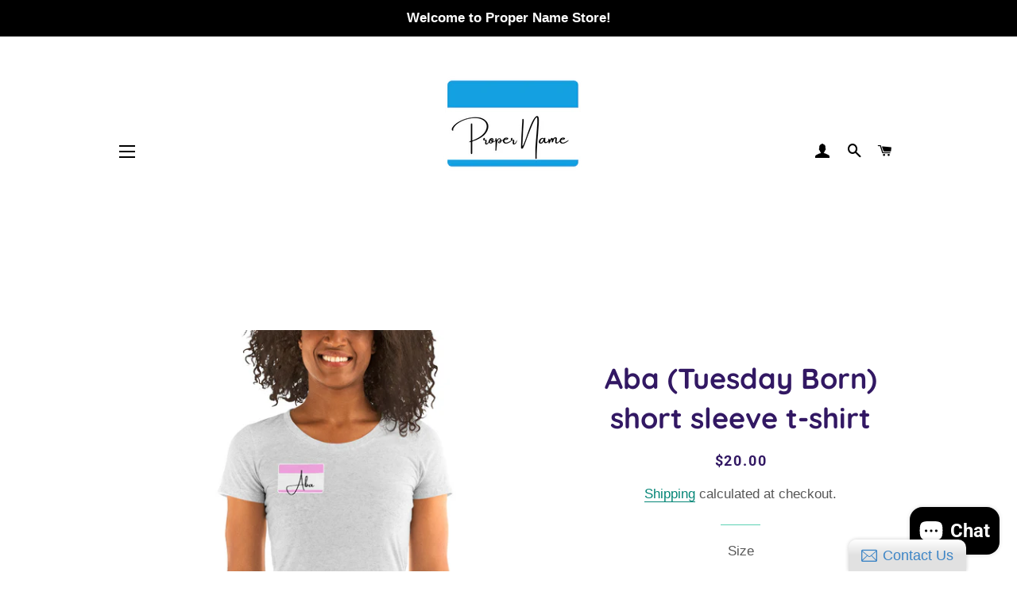

--- FILE ---
content_type: text/plain
request_url: https://file.zotabox.com/559/685559/1518970_background_image.png?1612128227
body_size: 3898
content:
�PNG

   IHDR  X  �   ��[   gAMA  ���a    cHRM  z&  ��  �   ��  u0  �`  :�  p��Q<   bKGD � � �����   	pHYs  .#  .#x�?v   tIME�)���   caNv  X  N       Y����  IDATx���{��w}���s�����͋��[lccpIH@�@�T	$"JڴA�Dm�J�V�Dm��ի��j�4	�B�VI�PP�V����`����`���zﳳ3����s�;��93�|����zIǻ;s��<3��������                                �t{}Ӵ��� ��P�]�	s��6b꺹V `Ol�[p]WsU\u��8H��d~�.� ��q����R��+��z	�=��MF��InNrw�cI����s{y� �̭$�z���<��$_���t� ��^���ϾITuInI�Iޚ�I^��H�}�G�{�[ ���#X��L�$���I���kWث��������$?���I���u /I���[�-�N�@��7�a/"kfg����mI~0�_N�MI���u�� �$ml���L�O%�wI>��F�fZ39�Uq���;���$oKr �
 ؙ���l��J�3IN?ʕdv���g�*��&��$�Mr�5~!  ;��-�g���$��~�|KfY�z�q�%�?��I�<j%� �jg�N$��$�6���o���ڵ�o��A�oO?L�m������; �xv+뽱��7���$�>w�]��]9�U#Wߕ~x�[�ªm�K�]�ظ%Mj�a�.��Ғ�%�
�����L�SI�h���Y�G�j�ꛓ�B��d�q����$��]���QN_����\gym��a �����4���� 7/s�� Ǘ�94?H����b��ߐ�#I�v��JwmMV��Z�~O��K��Ֆ��?ڏM�\�����gV���K��ӫ���q��-���^ ��n���}�.��澣����X�ێ/��#�9<߯<�f$��w~ �?L�>+I}d�V`L򏒼/��m����?�,��{O.�?=v>����_gܒa�t]ҭ��x �1��?Zƭ_*4?HnY��oٗ?}ׁ����^����D8�>�ޟd-I�n�uW?�~���i�h����q�O.�9�O=���Q��� �o�ZZKn�7��ݾ?�u��c�=WoJ0��Fz$�_I�?��g^��#]55��$�!�����Z��W/��G��W9��]e���4 /��/���|������w-��� [�D��>�~��DR��P^H�瓼)ۈ��\���S������(�N\ �6��wɣ�W�ӟ~6��lέ�7õ�mw��;��3����:�ޘ��I�m���g���rW��s�f: xq�.s�.gW���Ϟ�/?r6����F7ݔ~���dj��`;��/ɏ$�;Ӷd�sk������׿p~�{W ���.�k-?��3��/L�iM�jIޜ�{3i��Ȫ��'ɻ��5xMm� �w�Xί>z.�&� �:��˩�q��g��gW'{kN��CI�L��ꮣ���*ɽ�v�wvy�ԥ��Cgr��ش  Pn8��ȩ���Cgr�R˔������#Ye*�%yE��g�ګ��k������N^��@\ �c�u��/-���\N&3hSM�=I�W�G��a���w&��j�~v5��Ĳ���]�uəK�|���9�2N2u-�\��L�ʤfV��=I�lz�-Y���Ĺ��^ �l���gV򿾶�dJb�ߺ-�]U�~с�����]����.�����U� 0��(�O^��M-�$ߐ~�����;R1��/ɝI��]P�%_8��ϟY��+ `�>�Օ�Zo���\�W�h����Lk�5��M���Jίm�i�  ;�u�3ˣ|��ږoMrk�����[���k-y��Z.�[�^�  �t]N_��ki���Oޖ����r��I���|ek䉋cw 3�%�����Q_M�[�H��j���l1��Ҳ6�+#X �,�[r~u}mja-%Y�8gE`-f���~H�� �Z��QK��]ݓ>��w��vr��{ �^����U%[4$u� 0Q��  �	, �b ��� (&�  �	, �b ��� (&�  �	, �b ��� (&�  �	, �b ��� (&�  ��$��� p#0� PL` X  � @1� PL` X  � @1� PL` X  � @1� PL` X  � @1� PL` X  � @1� PL` X  � @1� PL` X  � @1� PL` X  � @1� PL` X  � @1� PL` X  � @1� PL` X  � @1� PL` X  � @1� PL` X  � @1� PL` X  � @1� PL` X  � @1� PL` X  � @1� PL` X  � @1� PL` X  �fXm�b ���W�1��?XK�%�.��,:� �D�d�%�n�������ty���G�\ʰ3� �F�dԒ{��e��E֮V�en���.�� x���(�f�k��r  �7�q! @1� PL` X  � @1� PL` X  � @1� PL` X  � @1� PL` X  � @1� PL` X  � @1� PL` X  � @1� PL` X  � @1� PL` X  � @1� PL` X  � @1� PL` X  � @1� PL` X  � @1� PL` X  � @1� PL` X  � @1� PL` X  � @1� PL` X  � @1� PL` X  � @1� PL` X  � @1� PL` X  � @1� PL` X  � @1� PL` X  � @1� PL` X  � @1� PL` X  � @1� PL` X  � @1� PL` X  � @1� PL` X  � @1� PL` X  � @1� PL` X  � @1� PL` X  � @1� PL` X  � @1� PL` X  � @1� PL` X  � @1� PL` X  � @1� PL` X  � @1� PL` X  � @1� PL` X  � @1� PL` X  � @1� PL` X  � @1� PL` X  � @1� PL` X  � @1� PL` X  � @1� PL` X  � @1� PL` X  � @1� PL` X  � @1� PL` X  � @1� PL` X  � @1� PL` X  � @1� PL` X  � @1� PL` X  � @1� PL` X  � @1� PL` X  � @1� PL` X  � @1� PL` X  � @1� PL` X  �fXm� ���h��Y��Ҩ�#_8�GO���f� 7�֒�|þ|���(DfX�=v!��ą�;CY �lt������o_L�i��$���뒹a���!, `F�dܒA7��Z7��J�!��  0]ۛ�p! @1� PL` X  �*˚u �f0��fz[$ �^���$�;�&{O��
 �+î��6u�m�d\q����4ym��3u����' 3�%Ynk��Lm����3I�O=I�[���?  I�P|~��7�y��ș���c�u2��LY�>7H^{d.�� ��֒�������j�a�IY;VX'�|5���u]2��wt!Ks]Z3I �Ƹ�[���s[=�%y:ɹ���4��$+I�<��k�Sk��r硹�� 0Co8:�c��-ַg��ɟ;�r{с���l-��$�7Ʌ���r|i��ݺ��6 �k�7��=��ϡ�-��D���E��᠊)�Q��$y6�NvYv��;��s�& v����-�;�/�Ӄ�7V��$XuFK����L�����;��� ��ZK�����r���Է�,���ה��Q`M�	��}"�����w�\�w�s �;����( �ZF�廎/�^��A׭7�f�'�x&ܻ�m���E8N�_�<��k�cK�i>�}á��* ʍZ��sy����������-�@�g�|��*�E�I>�)[�w]2ty�K���=�a�m�� `�ƭ��� ��p��}[��J��E#�W*�cǁ�a�\�o������]w,���, `�ƭen���w(��@溩�}�W'�h�դfz0��J����3����>�4�?xӑ��U����  ��q˾a���`~���rp~[����CI���zJ2m���]�7'��I^��u��g�|��Z~�3��G����8�������ZF-���0�y�����9�0HҶ�J����'�|1�폲#m��a��%��I�����~^���8}|9x�l>s�R��-î�j� �A�[2j-溼�������w_�`[<w�K�X��L��׮��J���cI�e���~rzB��q��Ϯ�Ï]�o<~!��^��ZK&�2��"5 �e��~��x��uɡ�A�����k䝯ޟW.�Ũ�s�J����I�/�/roճg�XI��$�O���k=�F-y��Z>��J>���<~n-O�_˩��qڔIG �eg�����˱�an;0̽7�睯ڟo>���K�MD'�1�8ZK��$+6��+y�z��N��b=�՟�.�ֲ2J�ra-�?��g�G9�2�זG9��v��  ��%9�0�+�9�o�����yq��aT/`�e���H�$eF�6^{��k�����$�aǹ�
�ɱ/��; ��u����A?����]��6l��O�SI>�ɾ�/��zZs�G��Y�����f�Ʊ�����(��&��$f�_mW[eY]���ߔ�$��ɿ� �[�;�b����A���U2���x�;���$!�MY @������~-�/%y63������Oz�݅���P���~Tk.B ؙ�a��~1��N�@�m�o�hϧ�E�U��%�/ɏ'��I�����\�� ���n��$���2L�T6,���bf1���ܗ�I�\����I?µ�n ɵaFIN'�l��%�p�g�m��÷'�r�КKrg��zG�oI�^���{�� ^zZ��֒�J��$�L����Tr�NN{�|�=�Fh%��oI[w%yU�ۓO?����� ����$�/R*ɗ�/^,��'�a�պ�
��ο�g�5#k�bI��$҇վɿ�h��a��R��.$9�+����=�����nl2� 0��UW\�^_�4� ���-�                                  ����R�J���   %tEXtdate:create 2021-01-31T21:22:41+00:00s�9�   %tEXtdate:modify 2021-01-31T21:22:41+00:00��Y    IEND�B`�